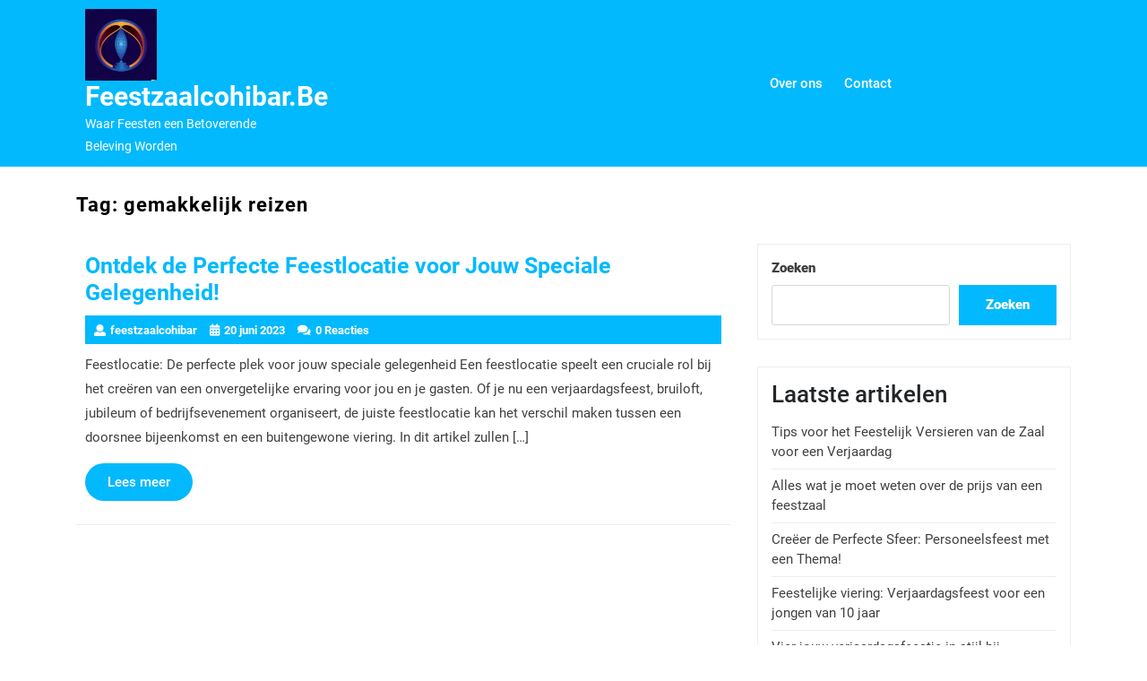

--- FILE ---
content_type: text/html; charset=UTF-8
request_url: https://feestzaalcohibar.be/tag/gemakkelijk-reizen/
body_size: 12330
content:
<!DOCTYPE html>
<html lang="nl-BE" class="no-js no-svg">
<head>
	<meta charset="UTF-8">
	<meta name="viewport" content="width=device-width, initial-scale=1">
	<meta name='robots' content='index, follow, max-image-preview:large, max-snippet:-1, max-video-preview:-1' />

	<!-- This site is optimized with the Yoast SEO plugin v26.7 - https://yoast.com/wordpress/plugins/seo/ -->
	<title>gemakkelijk reizen archieven - feestzaalcohibar.be</title>
	<link rel="canonical" href="https://feestzaalcohibar.be/tag/gemakkelijk-reizen/" />
	<meta property="og:locale" content="nl_BE" />
	<meta property="og:type" content="article" />
	<meta property="og:title" content="gemakkelijk reizen archieven - feestzaalcohibar.be" />
	<meta property="og:url" content="https://feestzaalcohibar.be/tag/gemakkelijk-reizen/" />
	<meta property="og:site_name" content="feestzaalcohibar.be" />
	<meta name="twitter:card" content="summary_large_image" />
	<script type="application/ld+json" class="yoast-schema-graph">{"@context":"https://schema.org","@graph":[{"@type":"CollectionPage","@id":"https://feestzaalcohibar.be/tag/gemakkelijk-reizen/","url":"https://feestzaalcohibar.be/tag/gemakkelijk-reizen/","name":"gemakkelijk reizen archieven - feestzaalcohibar.be","isPartOf":{"@id":"https://feestzaalcohibar.be/#website"},"breadcrumb":{"@id":"https://feestzaalcohibar.be/tag/gemakkelijk-reizen/#breadcrumb"},"inLanguage":"nl-BE"},{"@type":"BreadcrumbList","@id":"https://feestzaalcohibar.be/tag/gemakkelijk-reizen/#breadcrumb","itemListElement":[{"@type":"ListItem","position":1,"name":"Home","item":"https://feestzaalcohibar.be/"},{"@type":"ListItem","position":2,"name":"gemakkelijk reizen"}]},{"@type":"WebSite","@id":"https://feestzaalcohibar.be/#website","url":"https://feestzaalcohibar.be/","name":"feestzaalcohibar.be","description":"Waar Feesten een Betoverende Beleving Worden","publisher":{"@id":"https://feestzaalcohibar.be/#organization"},"potentialAction":[{"@type":"SearchAction","target":{"@type":"EntryPoint","urlTemplate":"https://feestzaalcohibar.be/?s={search_term_string}"},"query-input":{"@type":"PropertyValueSpecification","valueRequired":true,"valueName":"search_term_string"}}],"inLanguage":"nl-BE"},{"@type":"Organization","@id":"https://feestzaalcohibar.be/#organization","name":"feestzaalcohibar.be","url":"https://feestzaalcohibar.be/","logo":{"@type":"ImageObject","inLanguage":"nl-BE","@id":"https://feestzaalcohibar.be/#/schema/logo/image/","url":"https://feestzaalcohibar.be/wp-content/uploads/2024/07/sitelogo-1.webp","contentUrl":"https://feestzaalcohibar.be/wp-content/uploads/2024/07/sitelogo-1.webp","width":250,"height":250,"caption":"feestzaalcohibar.be"},"image":{"@id":"https://feestzaalcohibar.be/#/schema/logo/image/"}}]}</script>
	<!-- / Yoast SEO plugin. -->


<link rel="alternate" type="application/rss+xml" title="feestzaalcohibar.be &raquo; feed" href="https://feestzaalcohibar.be/feed/" />
<link rel="alternate" type="application/rss+xml" title="feestzaalcohibar.be &raquo; reactiesfeed" href="https://feestzaalcohibar.be/comments/feed/" />
<link rel="alternate" type="application/rss+xml" title="feestzaalcohibar.be &raquo; gemakkelijk reizen tagfeed" href="https://feestzaalcohibar.be/tag/gemakkelijk-reizen/feed/" />
<style id='wp-img-auto-sizes-contain-inline-css' type='text/css'>
img:is([sizes=auto i],[sizes^="auto," i]){contain-intrinsic-size:3000px 1500px}
/*# sourceURL=wp-img-auto-sizes-contain-inline-css */
</style>
<style id='wp-emoji-styles-inline-css' type='text/css'>

	img.wp-smiley, img.emoji {
		display: inline !important;
		border: none !important;
		box-shadow: none !important;
		height: 1em !important;
		width: 1em !important;
		margin: 0 0.07em !important;
		vertical-align: -0.1em !important;
		background: none !important;
		padding: 0 !important;
	}
/*# sourceURL=wp-emoji-styles-inline-css */
</style>
<style id='wp-block-library-inline-css' type='text/css'>
:root{--wp-block-synced-color:#7a00df;--wp-block-synced-color--rgb:122,0,223;--wp-bound-block-color:var(--wp-block-synced-color);--wp-editor-canvas-background:#ddd;--wp-admin-theme-color:#007cba;--wp-admin-theme-color--rgb:0,124,186;--wp-admin-theme-color-darker-10:#006ba1;--wp-admin-theme-color-darker-10--rgb:0,107,160.5;--wp-admin-theme-color-darker-20:#005a87;--wp-admin-theme-color-darker-20--rgb:0,90,135;--wp-admin-border-width-focus:2px}@media (min-resolution:192dpi){:root{--wp-admin-border-width-focus:1.5px}}.wp-element-button{cursor:pointer}:root .has-very-light-gray-background-color{background-color:#eee}:root .has-very-dark-gray-background-color{background-color:#313131}:root .has-very-light-gray-color{color:#eee}:root .has-very-dark-gray-color{color:#313131}:root .has-vivid-green-cyan-to-vivid-cyan-blue-gradient-background{background:linear-gradient(135deg,#00d084,#0693e3)}:root .has-purple-crush-gradient-background{background:linear-gradient(135deg,#34e2e4,#4721fb 50%,#ab1dfe)}:root .has-hazy-dawn-gradient-background{background:linear-gradient(135deg,#faaca8,#dad0ec)}:root .has-subdued-olive-gradient-background{background:linear-gradient(135deg,#fafae1,#67a671)}:root .has-atomic-cream-gradient-background{background:linear-gradient(135deg,#fdd79a,#004a59)}:root .has-nightshade-gradient-background{background:linear-gradient(135deg,#330968,#31cdcf)}:root .has-midnight-gradient-background{background:linear-gradient(135deg,#020381,#2874fc)}:root{--wp--preset--font-size--normal:16px;--wp--preset--font-size--huge:42px}.has-regular-font-size{font-size:1em}.has-larger-font-size{font-size:2.625em}.has-normal-font-size{font-size:var(--wp--preset--font-size--normal)}.has-huge-font-size{font-size:var(--wp--preset--font-size--huge)}.has-text-align-center{text-align:center}.has-text-align-left{text-align:left}.has-text-align-right{text-align:right}.has-fit-text{white-space:nowrap!important}#end-resizable-editor-section{display:none}.aligncenter{clear:both}.items-justified-left{justify-content:flex-start}.items-justified-center{justify-content:center}.items-justified-right{justify-content:flex-end}.items-justified-space-between{justify-content:space-between}.screen-reader-text{border:0;clip-path:inset(50%);height:1px;margin:-1px;overflow:hidden;padding:0;position:absolute;width:1px;word-wrap:normal!important}.screen-reader-text:focus{background-color:#ddd;clip-path:none;color:#444;display:block;font-size:1em;height:auto;left:5px;line-height:normal;padding:15px 23px 14px;text-decoration:none;top:5px;width:auto;z-index:100000}html :where(.has-border-color){border-style:solid}html :where([style*=border-top-color]){border-top-style:solid}html :where([style*=border-right-color]){border-right-style:solid}html :where([style*=border-bottom-color]){border-bottom-style:solid}html :where([style*=border-left-color]){border-left-style:solid}html :where([style*=border-width]){border-style:solid}html :where([style*=border-top-width]){border-top-style:solid}html :where([style*=border-right-width]){border-right-style:solid}html :where([style*=border-bottom-width]){border-bottom-style:solid}html :where([style*=border-left-width]){border-left-style:solid}html :where(img[class*=wp-image-]){height:auto;max-width:100%}:where(figure){margin:0 0 1em}html :where(.is-position-sticky){--wp-admin--admin-bar--position-offset:var(--wp-admin--admin-bar--height,0px)}@media screen and (max-width:600px){html :where(.is-position-sticky){--wp-admin--admin-bar--position-offset:0px}}

/*# sourceURL=wp-block-library-inline-css */
</style><style id='wp-block-archives-inline-css' type='text/css'>
.wp-block-archives{box-sizing:border-box}.wp-block-archives-dropdown label{display:block}
/*# sourceURL=https://feestzaalcohibar.be/wp-includes/blocks/archives/style.min.css */
</style>
<style id='wp-block-categories-inline-css' type='text/css'>
.wp-block-categories{box-sizing:border-box}.wp-block-categories.alignleft{margin-right:2em}.wp-block-categories.alignright{margin-left:2em}.wp-block-categories.wp-block-categories-dropdown.aligncenter{text-align:center}.wp-block-categories .wp-block-categories__label{display:block;width:100%}
/*# sourceURL=https://feestzaalcohibar.be/wp-includes/blocks/categories/style.min.css */
</style>
<style id='wp-block-heading-inline-css' type='text/css'>
h1:where(.wp-block-heading).has-background,h2:where(.wp-block-heading).has-background,h3:where(.wp-block-heading).has-background,h4:where(.wp-block-heading).has-background,h5:where(.wp-block-heading).has-background,h6:where(.wp-block-heading).has-background{padding:1.25em 2.375em}h1.has-text-align-left[style*=writing-mode]:where([style*=vertical-lr]),h1.has-text-align-right[style*=writing-mode]:where([style*=vertical-rl]),h2.has-text-align-left[style*=writing-mode]:where([style*=vertical-lr]),h2.has-text-align-right[style*=writing-mode]:where([style*=vertical-rl]),h3.has-text-align-left[style*=writing-mode]:where([style*=vertical-lr]),h3.has-text-align-right[style*=writing-mode]:where([style*=vertical-rl]),h4.has-text-align-left[style*=writing-mode]:where([style*=vertical-lr]),h4.has-text-align-right[style*=writing-mode]:where([style*=vertical-rl]),h5.has-text-align-left[style*=writing-mode]:where([style*=vertical-lr]),h5.has-text-align-right[style*=writing-mode]:where([style*=vertical-rl]),h6.has-text-align-left[style*=writing-mode]:where([style*=vertical-lr]),h6.has-text-align-right[style*=writing-mode]:where([style*=vertical-rl]){rotate:180deg}
/*# sourceURL=https://feestzaalcohibar.be/wp-includes/blocks/heading/style.min.css */
</style>
<style id='wp-block-latest-comments-inline-css' type='text/css'>
ol.wp-block-latest-comments{box-sizing:border-box;margin-left:0}:where(.wp-block-latest-comments:not([style*=line-height] .wp-block-latest-comments__comment)){line-height:1.1}:where(.wp-block-latest-comments:not([style*=line-height] .wp-block-latest-comments__comment-excerpt p)){line-height:1.8}.has-dates :where(.wp-block-latest-comments:not([style*=line-height])),.has-excerpts :where(.wp-block-latest-comments:not([style*=line-height])){line-height:1.5}.wp-block-latest-comments .wp-block-latest-comments{padding-left:0}.wp-block-latest-comments__comment{list-style:none;margin-bottom:1em}.has-avatars .wp-block-latest-comments__comment{list-style:none;min-height:2.25em}.has-avatars .wp-block-latest-comments__comment .wp-block-latest-comments__comment-excerpt,.has-avatars .wp-block-latest-comments__comment .wp-block-latest-comments__comment-meta{margin-left:3.25em}.wp-block-latest-comments__comment-excerpt p{font-size:.875em;margin:.36em 0 1.4em}.wp-block-latest-comments__comment-date{display:block;font-size:.75em}.wp-block-latest-comments .avatar,.wp-block-latest-comments__comment-avatar{border-radius:1.5em;display:block;float:left;height:2.5em;margin-right:.75em;width:2.5em}.wp-block-latest-comments[class*=-font-size] a,.wp-block-latest-comments[style*=font-size] a{font-size:inherit}
/*# sourceURL=https://feestzaalcohibar.be/wp-includes/blocks/latest-comments/style.min.css */
</style>
<style id='wp-block-latest-posts-inline-css' type='text/css'>
.wp-block-latest-posts{box-sizing:border-box}.wp-block-latest-posts.alignleft{margin-right:2em}.wp-block-latest-posts.alignright{margin-left:2em}.wp-block-latest-posts.wp-block-latest-posts__list{list-style:none}.wp-block-latest-posts.wp-block-latest-posts__list li{clear:both;overflow-wrap:break-word}.wp-block-latest-posts.is-grid{display:flex;flex-wrap:wrap}.wp-block-latest-posts.is-grid li{margin:0 1.25em 1.25em 0;width:100%}@media (min-width:600px){.wp-block-latest-posts.columns-2 li{width:calc(50% - .625em)}.wp-block-latest-posts.columns-2 li:nth-child(2n){margin-right:0}.wp-block-latest-posts.columns-3 li{width:calc(33.33333% - .83333em)}.wp-block-latest-posts.columns-3 li:nth-child(3n){margin-right:0}.wp-block-latest-posts.columns-4 li{width:calc(25% - .9375em)}.wp-block-latest-posts.columns-4 li:nth-child(4n){margin-right:0}.wp-block-latest-posts.columns-5 li{width:calc(20% - 1em)}.wp-block-latest-posts.columns-5 li:nth-child(5n){margin-right:0}.wp-block-latest-posts.columns-6 li{width:calc(16.66667% - 1.04167em)}.wp-block-latest-posts.columns-6 li:nth-child(6n){margin-right:0}}:root :where(.wp-block-latest-posts.is-grid){padding:0}:root :where(.wp-block-latest-posts.wp-block-latest-posts__list){padding-left:0}.wp-block-latest-posts__post-author,.wp-block-latest-posts__post-date{display:block;font-size:.8125em}.wp-block-latest-posts__post-excerpt,.wp-block-latest-posts__post-full-content{margin-bottom:1em;margin-top:.5em}.wp-block-latest-posts__featured-image a{display:inline-block}.wp-block-latest-posts__featured-image img{height:auto;max-width:100%;width:auto}.wp-block-latest-posts__featured-image.alignleft{float:left;margin-right:1em}.wp-block-latest-posts__featured-image.alignright{float:right;margin-left:1em}.wp-block-latest-posts__featured-image.aligncenter{margin-bottom:1em;text-align:center}
/*# sourceURL=https://feestzaalcohibar.be/wp-includes/blocks/latest-posts/style.min.css */
</style>
<style id='wp-block-search-inline-css' type='text/css'>
.wp-block-search__button{margin-left:10px;word-break:normal}.wp-block-search__button.has-icon{line-height:0}.wp-block-search__button svg{height:1.25em;min-height:24px;min-width:24px;width:1.25em;fill:currentColor;vertical-align:text-bottom}:where(.wp-block-search__button){border:1px solid #ccc;padding:6px 10px}.wp-block-search__inside-wrapper{display:flex;flex:auto;flex-wrap:nowrap;max-width:100%}.wp-block-search__label{width:100%}.wp-block-search.wp-block-search__button-only .wp-block-search__button{box-sizing:border-box;display:flex;flex-shrink:0;justify-content:center;margin-left:0;max-width:100%}.wp-block-search.wp-block-search__button-only .wp-block-search__inside-wrapper{min-width:0!important;transition-property:width}.wp-block-search.wp-block-search__button-only .wp-block-search__input{flex-basis:100%;transition-duration:.3s}.wp-block-search.wp-block-search__button-only.wp-block-search__searchfield-hidden,.wp-block-search.wp-block-search__button-only.wp-block-search__searchfield-hidden .wp-block-search__inside-wrapper{overflow:hidden}.wp-block-search.wp-block-search__button-only.wp-block-search__searchfield-hidden .wp-block-search__input{border-left-width:0!important;border-right-width:0!important;flex-basis:0;flex-grow:0;margin:0;min-width:0!important;padding-left:0!important;padding-right:0!important;width:0!important}:where(.wp-block-search__input){appearance:none;border:1px solid #949494;flex-grow:1;font-family:inherit;font-size:inherit;font-style:inherit;font-weight:inherit;letter-spacing:inherit;line-height:inherit;margin-left:0;margin-right:0;min-width:3rem;padding:8px;text-decoration:unset!important;text-transform:inherit}:where(.wp-block-search__button-inside .wp-block-search__inside-wrapper){background-color:#fff;border:1px solid #949494;box-sizing:border-box;padding:4px}:where(.wp-block-search__button-inside .wp-block-search__inside-wrapper) .wp-block-search__input{border:none;border-radius:0;padding:0 4px}:where(.wp-block-search__button-inside .wp-block-search__inside-wrapper) .wp-block-search__input:focus{outline:none}:where(.wp-block-search__button-inside .wp-block-search__inside-wrapper) :where(.wp-block-search__button){padding:4px 8px}.wp-block-search.aligncenter .wp-block-search__inside-wrapper{margin:auto}.wp-block[data-align=right] .wp-block-search.wp-block-search__button-only .wp-block-search__inside-wrapper{float:right}
/*# sourceURL=https://feestzaalcohibar.be/wp-includes/blocks/search/style.min.css */
</style>
<style id='wp-block-group-inline-css' type='text/css'>
.wp-block-group{box-sizing:border-box}:where(.wp-block-group.wp-block-group-is-layout-constrained){position:relative}
/*# sourceURL=https://feestzaalcohibar.be/wp-includes/blocks/group/style.min.css */
</style>
<style id='global-styles-inline-css' type='text/css'>
:root{--wp--preset--aspect-ratio--square: 1;--wp--preset--aspect-ratio--4-3: 4/3;--wp--preset--aspect-ratio--3-4: 3/4;--wp--preset--aspect-ratio--3-2: 3/2;--wp--preset--aspect-ratio--2-3: 2/3;--wp--preset--aspect-ratio--16-9: 16/9;--wp--preset--aspect-ratio--9-16: 9/16;--wp--preset--color--black: #000000;--wp--preset--color--cyan-bluish-gray: #abb8c3;--wp--preset--color--white: #ffffff;--wp--preset--color--pale-pink: #f78da7;--wp--preset--color--vivid-red: #cf2e2e;--wp--preset--color--luminous-vivid-orange: #ff6900;--wp--preset--color--luminous-vivid-amber: #fcb900;--wp--preset--color--light-green-cyan: #7bdcb5;--wp--preset--color--vivid-green-cyan: #00d084;--wp--preset--color--pale-cyan-blue: #8ed1fc;--wp--preset--color--vivid-cyan-blue: #0693e3;--wp--preset--color--vivid-purple: #9b51e0;--wp--preset--gradient--vivid-cyan-blue-to-vivid-purple: linear-gradient(135deg,rgb(6,147,227) 0%,rgb(155,81,224) 100%);--wp--preset--gradient--light-green-cyan-to-vivid-green-cyan: linear-gradient(135deg,rgb(122,220,180) 0%,rgb(0,208,130) 100%);--wp--preset--gradient--luminous-vivid-amber-to-luminous-vivid-orange: linear-gradient(135deg,rgb(252,185,0) 0%,rgb(255,105,0) 100%);--wp--preset--gradient--luminous-vivid-orange-to-vivid-red: linear-gradient(135deg,rgb(255,105,0) 0%,rgb(207,46,46) 100%);--wp--preset--gradient--very-light-gray-to-cyan-bluish-gray: linear-gradient(135deg,rgb(238,238,238) 0%,rgb(169,184,195) 100%);--wp--preset--gradient--cool-to-warm-spectrum: linear-gradient(135deg,rgb(74,234,220) 0%,rgb(151,120,209) 20%,rgb(207,42,186) 40%,rgb(238,44,130) 60%,rgb(251,105,98) 80%,rgb(254,248,76) 100%);--wp--preset--gradient--blush-light-purple: linear-gradient(135deg,rgb(255,206,236) 0%,rgb(152,150,240) 100%);--wp--preset--gradient--blush-bordeaux: linear-gradient(135deg,rgb(254,205,165) 0%,rgb(254,45,45) 50%,rgb(107,0,62) 100%);--wp--preset--gradient--luminous-dusk: linear-gradient(135deg,rgb(255,203,112) 0%,rgb(199,81,192) 50%,rgb(65,88,208) 100%);--wp--preset--gradient--pale-ocean: linear-gradient(135deg,rgb(255,245,203) 0%,rgb(182,227,212) 50%,rgb(51,167,181) 100%);--wp--preset--gradient--electric-grass: linear-gradient(135deg,rgb(202,248,128) 0%,rgb(113,206,126) 100%);--wp--preset--gradient--midnight: linear-gradient(135deg,rgb(2,3,129) 0%,rgb(40,116,252) 100%);--wp--preset--font-size--small: 13px;--wp--preset--font-size--medium: 20px;--wp--preset--font-size--large: 36px;--wp--preset--font-size--x-large: 42px;--wp--preset--spacing--20: 0.44rem;--wp--preset--spacing--30: 0.67rem;--wp--preset--spacing--40: 1rem;--wp--preset--spacing--50: 1.5rem;--wp--preset--spacing--60: 2.25rem;--wp--preset--spacing--70: 3.38rem;--wp--preset--spacing--80: 5.06rem;--wp--preset--shadow--natural: 6px 6px 9px rgba(0, 0, 0, 0.2);--wp--preset--shadow--deep: 12px 12px 50px rgba(0, 0, 0, 0.4);--wp--preset--shadow--sharp: 6px 6px 0px rgba(0, 0, 0, 0.2);--wp--preset--shadow--outlined: 6px 6px 0px -3px rgb(255, 255, 255), 6px 6px rgb(0, 0, 0);--wp--preset--shadow--crisp: 6px 6px 0px rgb(0, 0, 0);}:where(.is-layout-flex){gap: 0.5em;}:where(.is-layout-grid){gap: 0.5em;}body .is-layout-flex{display: flex;}.is-layout-flex{flex-wrap: wrap;align-items: center;}.is-layout-flex > :is(*, div){margin: 0;}body .is-layout-grid{display: grid;}.is-layout-grid > :is(*, div){margin: 0;}:where(.wp-block-columns.is-layout-flex){gap: 2em;}:where(.wp-block-columns.is-layout-grid){gap: 2em;}:where(.wp-block-post-template.is-layout-flex){gap: 1.25em;}:where(.wp-block-post-template.is-layout-grid){gap: 1.25em;}.has-black-color{color: var(--wp--preset--color--black) !important;}.has-cyan-bluish-gray-color{color: var(--wp--preset--color--cyan-bluish-gray) !important;}.has-white-color{color: var(--wp--preset--color--white) !important;}.has-pale-pink-color{color: var(--wp--preset--color--pale-pink) !important;}.has-vivid-red-color{color: var(--wp--preset--color--vivid-red) !important;}.has-luminous-vivid-orange-color{color: var(--wp--preset--color--luminous-vivid-orange) !important;}.has-luminous-vivid-amber-color{color: var(--wp--preset--color--luminous-vivid-amber) !important;}.has-light-green-cyan-color{color: var(--wp--preset--color--light-green-cyan) !important;}.has-vivid-green-cyan-color{color: var(--wp--preset--color--vivid-green-cyan) !important;}.has-pale-cyan-blue-color{color: var(--wp--preset--color--pale-cyan-blue) !important;}.has-vivid-cyan-blue-color{color: var(--wp--preset--color--vivid-cyan-blue) !important;}.has-vivid-purple-color{color: var(--wp--preset--color--vivid-purple) !important;}.has-black-background-color{background-color: var(--wp--preset--color--black) !important;}.has-cyan-bluish-gray-background-color{background-color: var(--wp--preset--color--cyan-bluish-gray) !important;}.has-white-background-color{background-color: var(--wp--preset--color--white) !important;}.has-pale-pink-background-color{background-color: var(--wp--preset--color--pale-pink) !important;}.has-vivid-red-background-color{background-color: var(--wp--preset--color--vivid-red) !important;}.has-luminous-vivid-orange-background-color{background-color: var(--wp--preset--color--luminous-vivid-orange) !important;}.has-luminous-vivid-amber-background-color{background-color: var(--wp--preset--color--luminous-vivid-amber) !important;}.has-light-green-cyan-background-color{background-color: var(--wp--preset--color--light-green-cyan) !important;}.has-vivid-green-cyan-background-color{background-color: var(--wp--preset--color--vivid-green-cyan) !important;}.has-pale-cyan-blue-background-color{background-color: var(--wp--preset--color--pale-cyan-blue) !important;}.has-vivid-cyan-blue-background-color{background-color: var(--wp--preset--color--vivid-cyan-blue) !important;}.has-vivid-purple-background-color{background-color: var(--wp--preset--color--vivid-purple) !important;}.has-black-border-color{border-color: var(--wp--preset--color--black) !important;}.has-cyan-bluish-gray-border-color{border-color: var(--wp--preset--color--cyan-bluish-gray) !important;}.has-white-border-color{border-color: var(--wp--preset--color--white) !important;}.has-pale-pink-border-color{border-color: var(--wp--preset--color--pale-pink) !important;}.has-vivid-red-border-color{border-color: var(--wp--preset--color--vivid-red) !important;}.has-luminous-vivid-orange-border-color{border-color: var(--wp--preset--color--luminous-vivid-orange) !important;}.has-luminous-vivid-amber-border-color{border-color: var(--wp--preset--color--luminous-vivid-amber) !important;}.has-light-green-cyan-border-color{border-color: var(--wp--preset--color--light-green-cyan) !important;}.has-vivid-green-cyan-border-color{border-color: var(--wp--preset--color--vivid-green-cyan) !important;}.has-pale-cyan-blue-border-color{border-color: var(--wp--preset--color--pale-cyan-blue) !important;}.has-vivid-cyan-blue-border-color{border-color: var(--wp--preset--color--vivid-cyan-blue) !important;}.has-vivid-purple-border-color{border-color: var(--wp--preset--color--vivid-purple) !important;}.has-vivid-cyan-blue-to-vivid-purple-gradient-background{background: var(--wp--preset--gradient--vivid-cyan-blue-to-vivid-purple) !important;}.has-light-green-cyan-to-vivid-green-cyan-gradient-background{background: var(--wp--preset--gradient--light-green-cyan-to-vivid-green-cyan) !important;}.has-luminous-vivid-amber-to-luminous-vivid-orange-gradient-background{background: var(--wp--preset--gradient--luminous-vivid-amber-to-luminous-vivid-orange) !important;}.has-luminous-vivid-orange-to-vivid-red-gradient-background{background: var(--wp--preset--gradient--luminous-vivid-orange-to-vivid-red) !important;}.has-very-light-gray-to-cyan-bluish-gray-gradient-background{background: var(--wp--preset--gradient--very-light-gray-to-cyan-bluish-gray) !important;}.has-cool-to-warm-spectrum-gradient-background{background: var(--wp--preset--gradient--cool-to-warm-spectrum) !important;}.has-blush-light-purple-gradient-background{background: var(--wp--preset--gradient--blush-light-purple) !important;}.has-blush-bordeaux-gradient-background{background: var(--wp--preset--gradient--blush-bordeaux) !important;}.has-luminous-dusk-gradient-background{background: var(--wp--preset--gradient--luminous-dusk) !important;}.has-pale-ocean-gradient-background{background: var(--wp--preset--gradient--pale-ocean) !important;}.has-electric-grass-gradient-background{background: var(--wp--preset--gradient--electric-grass) !important;}.has-midnight-gradient-background{background: var(--wp--preset--gradient--midnight) !important;}.has-small-font-size{font-size: var(--wp--preset--font-size--small) !important;}.has-medium-font-size{font-size: var(--wp--preset--font-size--medium) !important;}.has-large-font-size{font-size: var(--wp--preset--font-size--large) !important;}.has-x-large-font-size{font-size: var(--wp--preset--font-size--x-large) !important;}
/*# sourceURL=global-styles-inline-css */
</style>

<style id='classic-theme-styles-inline-css' type='text/css'>
/*! This file is auto-generated */
.wp-block-button__link{color:#fff;background-color:#32373c;border-radius:9999px;box-shadow:none;text-decoration:none;padding:calc(.667em + 2px) calc(1.333em + 2px);font-size:1.125em}.wp-block-file__button{background:#32373c;color:#fff;text-decoration:none}
/*# sourceURL=/wp-includes/css/classic-themes.min.css */
</style>
<link rel='stylesheet' id='cptch_stylesheet-css' href='https://feestzaalcohibar.be/wp-content/plugins/captcha-bws/css/front_end_style.css?ver=5.2.7' type='text/css' media='all' />
<link rel='stylesheet' id='dashicons-css' href='https://feestzaalcohibar.be/wp-includes/css/dashicons.min.css?ver=6.9' type='text/css' media='all' />
<link rel='stylesheet' id='cptch_desktop_style-css' href='https://feestzaalcohibar.be/wp-content/plugins/captcha-bws/css/desktop_style.css?ver=5.2.7' type='text/css' media='all' />
<link rel='stylesheet' id='party-villa-fonts-css' href='https://feestzaalcohibar.be/wp-content/fonts/0e478f7737d278c677722ce2d9a041ef.css' type='text/css' media='all' />
<link rel='stylesheet' id='bootstrap-css-css' href='https://feestzaalcohibar.be/wp-content/themes/party-villa/assets/css/bootstrap.css?ver=6.9' type='text/css' media='all' />
<link rel='stylesheet' id='party-villa-basic-style-css' href='https://feestzaalcohibar.be/wp-content/themes/party-villa/style.css?ver=6.9' type='text/css' media='all' />
<style id='party-villa-basic-style-inline-css' type='text/css'>
 #inner-pages-header { background: linear-gradient(0deg,#ccc,#ccc 80%) no-repeat;  }
/*# sourceURL=party-villa-basic-style-inline-css */
</style>
<link rel='stylesheet' id='font-awesome-css-css' href='https://feestzaalcohibar.be/wp-content/themes/party-villa/assets/css/fontawesome-all.css?ver=6.9' type='text/css' media='all' />
<script type="text/javascript" src="https://feestzaalcohibar.be/wp-includes/js/jquery/jquery.min.js?ver=3.7.1" id="jquery-core-js"></script>
<script type="text/javascript" src="https://feestzaalcohibar.be/wp-includes/js/jquery/jquery-migrate.min.js?ver=3.4.1" id="jquery-migrate-js"></script>
<script type="text/javascript" src="https://feestzaalcohibar.be/wp-content/themes/party-villa/assets/js/bootstrap.js?ver=6.9" id="bootstrap-js-js"></script>
<link rel="https://api.w.org/" href="https://feestzaalcohibar.be/wp-json/" /><link rel="alternate" title="JSON" type="application/json" href="https://feestzaalcohibar.be/wp-json/wp/v2/tags/621" /><link rel="EditURI" type="application/rsd+xml" title="RSD" href="https://feestzaalcohibar.be/xmlrpc.php?rsd" />
<meta name="generator" content="WordPress 6.9" />
<link rel="icon" href="https://feestzaalcohibar.be/wp-content/uploads/2024/07/siteicon-1-150x150.webp" sizes="32x32" />
<link rel="icon" href="https://feestzaalcohibar.be/wp-content/uploads/2024/07/siteicon-1-300x300.webp" sizes="192x192" />
<link rel="apple-touch-icon" href="https://feestzaalcohibar.be/wp-content/uploads/2024/07/siteicon-1-300x300.webp" />
<meta name="msapplication-TileImage" content="https://feestzaalcohibar.be/wp-content/uploads/2024/07/siteicon-1-300x300.webp" />
</head>

<body class="archive tag tag-gemakkelijk-reizen tag-621 wp-custom-logo wp-embed-responsive wp-theme-party-villa hfeed has-sidebar page-two-column">


<a class="screen-reader-text skip-link" href="#skip-content">Ga naar inhoud</a>

<div id="header">
	<div class="menu-section">
		<div class="container">
			<div class="row">
				<div class="col-lg-3 col-md-5 col-9">
					<div class="logo">
								            		<a href="https://feestzaalcohibar.be/" class="custom-logo-link" rel="home"><img width="250" height="250" src="https://feestzaalcohibar.be/wp-content/uploads/2024/07/sitelogo-1.webp" class="custom-logo" alt="sitelogo" decoding="async" fetchpriority="high" srcset="https://feestzaalcohibar.be/wp-content/uploads/2024/07/sitelogo-1.webp 250w, https://feestzaalcohibar.be/wp-content/uploads/2024/07/sitelogo-1-150x150.webp 150w" sizes="(max-width: 250px) 100vw, 250px" /></a>			            		             			          						                			                  			                      		<p class="site-title"><a href="https://feestzaalcohibar.be/" rel="home">feestzaalcohibar.be</a></p>
		                  					                			            			            			                			                  	<p class="site-description">Waar Feesten een Betoverende Beleving Worden</p>
		              				          							</div>
				</div>
				<div class="col-lg-7 col-md-4 col-3 align-self-center">
					<div class="menu-bar text-right">
						<div class="toggle-menu responsive-menu text-right">
											            	<button onclick="party_villa_open()" role="tab" class="mobile-menu"><i class="fas fa-bars"></i><span class="screen-reader-text">Menu Openen</span></button>
				            				        </div>
						<div id="sidelong-menu" class="nav sidenav">
			                <nav id="primary-site-navigation" class="nav-menu" role="navigation" aria-label="Bovenste Menu">
			                  	<div class="main-menu-navigation clearfix"><ul id="menu-primary-menu" class="clearfix mobile_nav"><li id="menu-item-16" class="menu-item menu-item-type-post_type menu-item-object-page menu-item-16"><a href="https://feestzaalcohibar.be/about/">Over ons</a></li>
<li id="menu-item-36" class="menu-item menu-item-type-post_type menu-item-object-page menu-item-36"><a href="https://feestzaalcohibar.be/contact/">Contact</a></li>
</ul></div>			                  	<a href="javascript:void(0)" class="closebtn responsive-menu" onclick="party_villa_close()"><i class="fas fa-times"></i><span class="screen-reader-text">Menu Sluiten</span></a>
			                </nav>
			            </div>
					</div>
				</div>
				<div class="col-lg-2 col-md-3 align-self-center text-md-right text-center pl-md-0">
									</div>
			</div>
		</div>
	</div>
</div>


<div class="container">
			<header class="page-header">
			<h2 class="page-title">Tag: <span>gemakkelijk reizen</span></h2>		</header>
	
	<div class="content-area">
		<main id="skip-content" class="site-main" role="main">
							<div class="row">
					<div class="content_area col-lg-8 col-md-8">
						<section id="post_section">
															
<article id="post-83" class="inner-service post-83 post type-post status-publish format-standard hentry tag-accommodatie tag-belgie tag-bereikbaarheid tag-cateringdiensten tag-diensten tag-entertainment tag-evenementplanning tag-faciliteiten tag-feestlocatie tag-gasten tag-gemakkelijk-reizen tag-grootte tag-indeling tag-locatie tag-nabijheid tag-openbaar-vervoer tag-overnachtingen tag-sfeer tag-speciale-gelegenheid tag-steden tag-voorzieningen">
  <div class="article_content">
    <h3>Ontdek de Perfecte Feestlocatie voor Jouw Speciale Gelegenheid!</h3>
    <div class="metabox"> 
      <span class="entry-author"><i class="fas fa-user"></i>feestzaalcohibar</span>
      <span class="entry-date"><i class="fas fa-calendar-alt"></i>20 juni 2023</span>
      <span class="entry-comments"><i class="fas fa-comments"></i>0 Reacties</span>
    </div>
        <p><p>Feestlocatie: De perfecte plek voor jouw speciale gelegenheid Een feestlocatie speelt een cruciale rol bij het creëren van een onvergetelijke ervaring voor jou en je gasten. Of je nu een verjaardagsfeest, bruiloft, jubileum of bedrijfsevenement organiseert, de juiste feestlocatie kan het verschil maken tussen een doorsnee bijeenkomst en een buitengewone viering. In dit artikel zullen [&hellip;]</p>
</p>
    <div class="read-btn">
      <a href="https://feestzaalcohibar.be/uncategorized/feestlocatie/"><span>Lees meer</span><span class="screen-reader-text">Lees meer</span></a>
    </div>
    <div class="clearfix"></div>
  </div>
</article>
<hr class="post-hr">							<div class="navigation">
				                				                <div class="clearfix"></div>
				            </div>
						</section>
					</div>
					<div id="sidebar" class="col-lg-4 col-md-4"><section id="block-2" class="widget widget_block widget_search"><form role="search" method="get" action="https://feestzaalcohibar.be/" class="wp-block-search__button-outside wp-block-search__text-button wp-block-search"    ><label class="wp-block-search__label" for="wp-block-search__input-1" >Zoeken</label><div class="wp-block-search__inside-wrapper" ><input class="wp-block-search__input" id="wp-block-search__input-1" placeholder="" value="" type="search" name="s" required /><button aria-label="Zoeken" class="wp-block-search__button wp-element-button" type="submit" >Zoeken</button></div></form></section><section id="block-3" class="widget widget_block">
<div class="wp-block-group"><div class="wp-block-group__inner-container is-layout-flow wp-block-group-is-layout-flow">
<h2 class="wp-block-heading">Laatste artikelen</h2>


<ul class="wp-block-latest-posts__list wp-block-latest-posts"><li><a class="wp-block-latest-posts__post-title" href="https://feestzaalcohibar.be/verjaardag/zaal-versieren-voor-verjaardag/">Tips voor het Feestelijk Versieren van de Zaal voor een Verjaardag</a></li>
<li><a class="wp-block-latest-posts__post-title" href="https://feestzaalcohibar.be/kosten/prijs-feestzaal/">Alles wat je moet weten over de prijs van een feestzaal</a></li>
<li><a class="wp-block-latest-posts__post-title" href="https://feestzaalcohibar.be/uncategorized/personeelsfeest-thema/">Creëer de Perfecte Sfeer: Personeelsfeest met een Thema!</a></li>
<li><a class="wp-block-latest-posts__post-title" href="https://feestzaalcohibar.be/uncategorized/verjaardagsfeest-jongen-10-jaar/">Feestelijke viering: Verjaardagsfeest voor een jongen van 10 jaar</a></li>
<li><a class="wp-block-latest-posts__post-title" href="https://feestzaalcohibar.be/uncategorized/verjaardagsfeestje-planckendael/">Vier jouw verjaardagsfeestje in stijl bij Planckendael</a></li>
</ul></div></div>
</section><section id="block-4" class="widget widget_block">
<div class="wp-block-group"><div class="wp-block-group__inner-container is-layout-flow wp-block-group-is-layout-flow">
<h2 class="wp-block-heading">Laatste reacties</h2>


<ol class="wp-block-latest-comments"><li class="wp-block-latest-comments__comment"><article><footer class="wp-block-latest-comments__comment-meta"><a class="wp-block-latest-comments__comment-author" href="https://feestzaalcohibar.be">feestzaalcohibar</a> op <a class="wp-block-latest-comments__comment-link" href="https://feestzaalcohibar.be/bruiloft/zaal-huren-voor-trouwfeest/#comment-37">Huur de Perfecte Zaal voor Jouw Onvergetelijk Trouwfeest</a></footer></article></li><li class="wp-block-latest-comments__comment"><article><footer class="wp-block-latest-comments__comment-meta"><a class="wp-block-latest-comments__comment-author" href="https://WWW.Backpackblog.nl/risico-nemen/">Niamh reizen</a> op <a class="wp-block-latest-comments__comment-link" href="https://feestzaalcohibar.be/bruiloft/zaal-huren-voor-trouwfeest/#comment-36">Huur de Perfecte Zaal voor Jouw Onvergetelijk Trouwfeest</a></footer></article></li></ol></div></div>
</section><section id="block-5" class="widget widget_block">
<div class="wp-block-group"><div class="wp-block-group__inner-container is-layout-flow wp-block-group-is-layout-flow">
<h2 class="wp-block-heading">Archief</h2>


<ul class="wp-block-archives-list wp-block-archives">	<li><a href='https://feestzaalcohibar.be/2026/01/'>januari 2026</a></li>
	<li><a href='https://feestzaalcohibar.be/2025/12/'>december 2025</a></li>
	<li><a href='https://feestzaalcohibar.be/2025/11/'>november 2025</a></li>
	<li><a href='https://feestzaalcohibar.be/2025/10/'>oktober 2025</a></li>
	<li><a href='https://feestzaalcohibar.be/2025/09/'>september 2025</a></li>
	<li><a href='https://feestzaalcohibar.be/2025/08/'>augustus 2025</a></li>
	<li><a href='https://feestzaalcohibar.be/2025/07/'>juli 2025</a></li>
	<li><a href='https://feestzaalcohibar.be/2025/06/'>juni 2025</a></li>
	<li><a href='https://feestzaalcohibar.be/2025/05/'>mei 2025</a></li>
	<li><a href='https://feestzaalcohibar.be/2025/04/'>april 2025</a></li>
	<li><a href='https://feestzaalcohibar.be/2025/03/'>maart 2025</a></li>
	<li><a href='https://feestzaalcohibar.be/2025/02/'>februari 2025</a></li>
	<li><a href='https://feestzaalcohibar.be/2025/01/'>januari 2025</a></li>
	<li><a href='https://feestzaalcohibar.be/2024/12/'>december 2024</a></li>
	<li><a href='https://feestzaalcohibar.be/2024/11/'>november 2024</a></li>
	<li><a href='https://feestzaalcohibar.be/2024/10/'>oktober 2024</a></li>
	<li><a href='https://feestzaalcohibar.be/2024/09/'>september 2024</a></li>
	<li><a href='https://feestzaalcohibar.be/2024/08/'>augustus 2024</a></li>
	<li><a href='https://feestzaalcohibar.be/2024/07/'>juli 2024</a></li>
	<li><a href='https://feestzaalcohibar.be/2024/06/'>juni 2024</a></li>
	<li><a href='https://feestzaalcohibar.be/2024/05/'>mei 2024</a></li>
	<li><a href='https://feestzaalcohibar.be/2024/04/'>april 2024</a></li>
	<li><a href='https://feestzaalcohibar.be/2024/03/'>maart 2024</a></li>
	<li><a href='https://feestzaalcohibar.be/2024/02/'>februari 2024</a></li>
	<li><a href='https://feestzaalcohibar.be/2024/01/'>januari 2024</a></li>
	<li><a href='https://feestzaalcohibar.be/2023/12/'>december 2023</a></li>
	<li><a href='https://feestzaalcohibar.be/2023/11/'>november 2023</a></li>
	<li><a href='https://feestzaalcohibar.be/2023/10/'>oktober 2023</a></li>
	<li><a href='https://feestzaalcohibar.be/2023/09/'>september 2023</a></li>
	<li><a href='https://feestzaalcohibar.be/2023/08/'>augustus 2023</a></li>
	<li><a href='https://feestzaalcohibar.be/2023/07/'>juli 2023</a></li>
	<li><a href='https://feestzaalcohibar.be/2023/06/'>juni 2023</a></li>
</ul></div></div>
</section><section id="block-6" class="widget widget_block">
<div class="wp-block-group"><div class="wp-block-group__inner-container is-layout-flow wp-block-group-is-layout-flow">
<h2 class="wp-block-heading">Categorieën</h2>


<ul class="wp-block-categories-list wp-block-categories">	<li class="cat-item cat-item-5464"><a href="https://feestzaalcohibar.be/category/10-jaar/">10 jaar</a>
</li>
	<li class="cat-item cat-item-5499"><a href="https://feestzaalcohibar.be/category/11-jaar/">11 jaar</a>
</li>
	<li class="cat-item cat-item-5508"><a href="https://feestzaalcohibar.be/category/12-jaar/">12 jaar</a>
</li>
	<li class="cat-item cat-item-5947"><a href="https://feestzaalcohibar.be/category/13-jaar/">13 jaar</a>
</li>
	<li class="cat-item cat-item-4492"><a href="https://feestzaalcohibar.be/category/16-jaar/">16 jaar</a>
</li>
	<li class="cat-item cat-item-3975"><a href="https://feestzaalcohibar.be/category/18-jaar/">18 jaar</a>
</li>
	<li class="cat-item cat-item-5025"><a href="https://feestzaalcohibar.be/category/20-jaar/">20 jaar</a>
</li>
	<li class="cat-item cat-item-6430"><a href="https://feestzaalcohibar.be/category/21-jaar/">21 jaar</a>
</li>
	<li class="cat-item cat-item-4175"><a href="https://feestzaalcohibar.be/category/3-jaar/">3 jaar</a>
</li>
	<li class="cat-item cat-item-4372"><a href="https://feestzaalcohibar.be/category/30-jaar/">30 jaar</a>
</li>
	<li class="cat-item cat-item-5678"><a href="https://feestzaalcohibar.be/category/4-jaar/">4 jaar</a>
</li>
	<li class="cat-item cat-item-3472"><a href="https://feestzaalcohibar.be/category/40-jaar/">40 jaar</a>
</li>
	<li class="cat-item cat-item-5688"><a href="https://feestzaalcohibar.be/category/5-jaar/">5 jaar</a>
</li>
	<li class="cat-item cat-item-4470"><a href="https://feestzaalcohibar.be/category/50-jaar/">50 jaar</a>
</li>
	<li class="cat-item cat-item-4179"><a href="https://feestzaalcohibar.be/category/6-jaar/">6 jaar</a>
</li>
	<li class="cat-item cat-item-5020"><a href="https://feestzaalcohibar.be/category/60-jaar/">60 jaar</a>
</li>
	<li class="cat-item cat-item-5644"><a href="https://feestzaalcohibar.be/category/7-jaar/">7 jaar</a>
</li>
	<li class="cat-item cat-item-5309"><a href="https://feestzaalcohibar.be/category/70-jaar/">70 jaar</a>
</li>
	<li class="cat-item cat-item-7545"><a href="https://feestzaalcohibar.be/category/70s/">70&#039;s</a>
</li>
	<li class="cat-item cat-item-5512"><a href="https://feestzaalcohibar.be/category/8-jaar/">8 jaar</a>
</li>
	<li class="cat-item cat-item-4765"><a href="https://feestzaalcohibar.be/category/80-jaar/">80 jaar</a>
</li>
	<li class="cat-item cat-item-7232"><a href="https://feestzaalcohibar.be/category/80s/">80&#039;s</a>
</li>
	<li class="cat-item cat-item-4189"><a href="https://feestzaalcohibar.be/category/9-jaar/">9 jaar</a>
</li>
	<li class="cat-item cat-item-5343"><a href="https://feestzaalcohibar.be/category/artiesten-boeken/">artiesten boeken</a>
</li>
	<li class="cat-item cat-item-8454"><a href="https://feestzaalcohibar.be/category/ava/">ava</a>
</li>
	<li class="cat-item cat-item-5215"><a href="https://feestzaalcohibar.be/category/baby/">baby</a>
</li>
	<li class="cat-item cat-item-7843"><a href="https://feestzaalcohibar.be/category/babyborrel/">babyborrel</a>
</li>
	<li class="cat-item cat-item-5431"><a href="https://feestzaalcohibar.be/category/belgium/">belgium</a>
</li>
	<li class="cat-item cat-item-3507"><a href="https://feestzaalcohibar.be/category/berchem/">berchem</a>
</li>
	<li class="cat-item cat-item-2455"><a href="https://feestzaalcohibar.be/category/borgerhout/">borgerhout</a>
</li>
	<li class="cat-item cat-item-1465"><a href="https://feestzaalcohibar.be/category/bruiloft/">bruiloft</a>
</li>
	<li class="cat-item cat-item-8171"><a href="https://feestzaalcohibar.be/category/bruiloftzalen/">bruiloftzalen</a>
</li>
	<li class="cat-item cat-item-8452"><a href="https://feestzaalcohibar.be/category/colruyt/">colruyt</a>
</li>
	<li class="cat-item cat-item-2030"><a href="https://feestzaalcohibar.be/category/communie/">communie</a>
</li>
	<li class="cat-item cat-item-7894"><a href="https://feestzaalcohibar.be/category/deerlijk/">deerlijk</a>
</li>
	<li class="cat-item cat-item-1833"><a href="https://feestzaalcohibar.be/category/deurne/">deurne</a>
</li>
	<li class="cat-item cat-item-4726"><a href="https://feestzaalcohibar.be/category/disney/">disney</a>
</li>
	<li class="cat-item cat-item-6606"><a href="https://feestzaalcohibar.be/category/dj-deejay/">dj deejay</a>
</li>
	<li class="cat-item cat-item-6048"><a href="https://feestzaalcohibar.be/category/dj-met-saxofonist/">dj met saxofonist</a>
</li>
	<li class="cat-item cat-item-1583"><a href="https://feestzaalcohibar.be/category/ekeren/">ekeren</a>
</li>
	<li class="cat-item cat-item-723"><a href="https://feestzaalcohibar.be/category/eurom/">eurom</a>
</li>
	<li class="cat-item cat-item-5665"><a href="https://feestzaalcohibar.be/category/frozen/">frozen</a>
</li>
	<li class="cat-item cat-item-928"><a href="https://feestzaalcohibar.be/category/goedkope-lijsten/">goedkope lijsten</a>
</li>
	<li class="cat-item cat-item-929"><a href="https://feestzaalcohibar.be/category/goedkope-wissellijsten/">goedkope wissellijsten</a>
</li>
	<li class="cat-item cat-item-5342"><a href="https://feestzaalcohibar.be/category/goedkope-zangers/">goedkope zangers</a>
</li>
	<li class="cat-item cat-item-5052"><a href="https://feestzaalcohibar.be/category/goud/">goud</a>
</li>
	<li class="cat-item cat-item-5383"><a href="https://feestzaalcohibar.be/category/grieks/">grieks</a>
</li>
	<li class="cat-item cat-item-4246"><a href="https://feestzaalcohibar.be/category/hapje/">hapje</a>
</li>
	<li class="cat-item cat-item-6781"><a href="https://feestzaalcohibar.be/category/hercules/">hercules</a>
</li>
	<li class="cat-item cat-item-7768"><a href="https://feestzaalcohibar.be/category/huis/">huis</a>
</li>
	<li class="cat-item cat-item-893"><a href="https://feestzaalcohibar.be/category/ikea/">ikea</a>
</li>
	<li class="cat-item cat-item-724"><a href="https://feestzaalcohibar.be/category/infrarood-verwarming/">infrarood verwarming</a>
</li>
	<li class="cat-item cat-item-5024"><a href="https://feestzaalcohibar.be/category/jaren-20/">jaren 20</a>
</li>
	<li class="cat-item cat-item-5308"><a href="https://feestzaalcohibar.be/category/jaren-70/">jaren 70</a>
</li>
	<li class="cat-item cat-item-4764"><a href="https://feestzaalcohibar.be/category/jaren-80/">jaren 80</a>
</li>
	<li class="cat-item cat-item-5725"><a href="https://feestzaalcohibar.be/category/jongens/">jongens</a>
</li>
	<li class="cat-item cat-item-5611"><a href="https://feestzaalcohibar.be/category/kind/">kind</a>
</li>
	<li class="cat-item cat-item-5707"><a href="https://feestzaalcohibar.be/category/kinder/">kinder</a>
</li>
	<li class="cat-item cat-item-5444"><a href="https://feestzaalcohibar.be/category/kinderen/">kinderen</a>
</li>
	<li class="cat-item cat-item-5632"><a href="https://feestzaalcohibar.be/category/kinderfeestje-thuis/">kinderfeestje thuis</a>
</li>
	<li class="cat-item cat-item-5689"><a href="https://feestzaalcohibar.be/category/kinderfeestjes/">kinderfeestjes</a>
</li>
	<li class="cat-item cat-item-5474"><a href="https://feestzaalcohibar.be/category/kinepolis/">kinepolis</a>
</li>
	<li class="cat-item cat-item-3038"><a href="https://feestzaalcohibar.be/category/kleine/">kleine</a>
</li>
	<li class="cat-item cat-item-7745"><a href="https://feestzaalcohibar.be/category/kortrijk/">kortrijk</a>
</li>
	<li class="cat-item cat-item-2941"><a href="https://feestzaalcohibar.be/category/kosten/">kosten</a>
</li>
	<li class="cat-item cat-item-6002"><a href="https://feestzaalcohibar.be/category/lego/">lego</a>
</li>
	<li class="cat-item cat-item-2371"><a href="https://feestzaalcohibar.be/category/locatie/">locatie</a>
</li>
	<li class="cat-item cat-item-1367"><a href="https://feestzaalcohibar.be/category/marokkaans/">marokkaans</a>
</li>
	<li class="cat-item cat-item-5624"><a href="https://feestzaalcohibar.be/category/meisje/">meisje</a>
</li>
	<li class="cat-item cat-item-5623"><a href="https://feestzaalcohibar.be/category/meisjes/">meisjes</a>
</li>
	<li class="cat-item cat-item-8480"><a href="https://feestzaalcohibar.be/category/merksem/">merksem</a>
</li>
	<li class="cat-item cat-item-6900"><a href="https://feestzaalcohibar.be/category/mexicaans/">mexicaans</a>
</li>
	<li class="cat-item cat-item-6624"><a href="https://feestzaalcohibar.be/category/pioneer/">pioneer</a>
</li>
	<li class="cat-item cat-item-6623"><a href="https://feestzaalcohibar.be/category/pioneer-djs/">pioneer djs</a>
</li>
	<li class="cat-item cat-item-6267"><a href="https://feestzaalcohibar.be/category/playmobil/">playmobil</a>
</li>
	<li class="cat-item cat-item-203"><a href="https://feestzaalcohibar.be/category/praxis/">praxis</a>
</li>
	<li class="cat-item cat-item-3111"><a href="https://feestzaalcohibar.be/category/prijzen/">prijzen</a>
</li>
	<li class="cat-item cat-item-5757"><a href="https://feestzaalcohibar.be/category/quick/">quick</a>
</li>
	<li class="cat-item cat-item-1816"><a href="https://feestzaalcohibar.be/category/restaurant/">restaurant</a>
</li>
	<li class="cat-item cat-item-419"><a href="https://feestzaalcohibar.be/category/sfeerverlichting/">sfeerverlichting</a>
</li>
	<li class="cat-item cat-item-5260"><a href="https://feestzaalcohibar.be/category/strand/">strand</a>
</li>
	<li class="cat-item cat-item-5897"><a href="https://feestzaalcohibar.be/category/technopolis/">technopolis</a>
</li>
	<li class="cat-item cat-item-4969"><a href="https://feestzaalcohibar.be/category/thema-2/">thema 2</a>
</li>
	<li class="cat-item cat-item-2370"><a href="https://feestzaalcohibar.be/category/trouwlocaties/">trouwlocaties</a>
</li>
	<li class="cat-item cat-item-2252"><a href="https://feestzaalcohibar.be/category/tuin/">tuin</a>
</li>
	<li class="cat-item cat-item-4367"><a href="https://feestzaalcohibar.be/category/tuinfeest/">tuinfeest</a>
</li>
	<li class="cat-item cat-item-1"><a href="https://feestzaalcohibar.be/category/uncategorized/">Uncategorized</a>
</li>
	<li class="cat-item cat-item-8257"><a href="https://feestzaalcohibar.be/category/van-der-valk/">van der valk</a>
</li>
	<li class="cat-item cat-item-1875"><a href="https://feestzaalcohibar.be/category/verjaardag/">verjaardag</a>
</li>
	<li class="cat-item cat-item-3473"><a href="https://feestzaalcohibar.be/category/verjaardagsfeest/">verjaardagsfeest</a>
</li>
	<li class="cat-item cat-item-4957"><a href="https://feestzaalcohibar.be/category/verkleden/">verkleden</a>
</li>
	<li class="cat-item cat-item-7709"><a href="https://feestzaalcohibar.be/category/vlaams-brabant/">vlaams brabant</a>
</li>
	<li class="cat-item cat-item-4279"><a href="https://feestzaalcohibar.be/category/volwassenen/">volwassenen</a>
</li>
	<li class="cat-item cat-item-8282"><a href="https://feestzaalcohibar.be/category/vrouw/">vrouw</a>
</li>
	<li class="cat-item cat-item-204"><a href="https://feestzaalcohibar.be/category/wilgentenen-schutting/">wilgentenen schutting</a>
</li>
	<li class="cat-item cat-item-2130"><a href="https://feestzaalcohibar.be/category/wilrijk/">wilrijk</a>
</li>
	<li class="cat-item cat-item-3930"><a href="https://feestzaalcohibar.be/category/winter/">winter</a>
</li>
	<li class="cat-item cat-item-930"><a href="https://feestzaalcohibar.be/category/wissellijsten/">wissellijsten</a>
</li>
	<li class="cat-item cat-item-7329"><a href="https://feestzaalcohibar.be/category/wit/">wit</a>
</li>
	<li class="cat-item cat-item-3521"><a href="https://feestzaalcohibar.be/category/zaal-decoratie/">zaal decoratie</a>
</li>
	<li class="cat-item cat-item-3762"><a href="https://feestzaalcohibar.be/category/zomer/">zomer</a>
</li>
</ul></div></div>
</section>					</div>
				</div>
					</main>
	</div>
</div>

	<footer id="colophon" class="site-footer" role="contentinfo">
		<svg width="100%" height="100%" id="svg" viewBox="0 0 1440 400" class="transition duration-300 ease-in-out delay-150"><path d="M 0,400 C 0,400 0,200 0,200 C 52.22238586156111,214.61119293078056 104.44477172312222,229.22238586156112 164,221 C 223.55522827687778,212.77761413843888 290.4432989690722,181.72164948453607 356,174 C 421.5567010309278,166.27835051546393 485.78203240058906,181.89101620029456 541,171 C 596.2179675994109,160.10898379970544 642.4285714285716,122.7142857142857 709,128 C 775.5714285714284,133.2857142857143 862.5036818851252,181.2518409425626 924,212 C 985.4963181148748,242.7481590574374 1021.5567010309278,256.2783505154639 1076,241 C 1130.4432989690722,225.72164948453607 1203.2695139911634,181.63475699558174 1267,170 C 1330.7304860088366,158.36524300441826 1385.3652430044183,179.18262150220914 1440,200 C 1440,200 1440,400 1440,400 Z" stroke="none" stroke-width="0" class="transition-all duration-300 ease-in-out delay-150 path-0" transform="rotate(-180 720 200)"></path></svg>
		<div class="footer-overlay"></div>
		<div class="container">
			
<aside class="widget-area" role="complementary">
	<div class="row">
		<div class="widget-column footer-widget-1 col-lg-3 col-md-3">
					</div>
		<div class="widget-column footer-widget-2 col-lg-3 col-md-3">
					</div>	
		<div class="widget-column footer-widget-3 col-lg-3 col-md-3">
					</div>
		<div class="widget-column footer-widget-4 col-lg-3 col-md-3">
					</div>
	</div>
</aside>		</div>
		<div class="copyright"> 
			<div class="container">
				<div class="site-info">
	<p>© Copyright feestzaalcohibar.be</p>
</div>			</div>
		</div>
	</footer>
			<button role="tab" class="back-to-top"><span class="back-to-top-text">Top</span></button>
	
<script type="speculationrules">
{"prefetch":[{"source":"document","where":{"and":[{"href_matches":"/*"},{"not":{"href_matches":["/wp-*.php","/wp-admin/*","/wp-content/uploads/*","/wp-content/*","/wp-content/plugins/*","/wp-content/themes/party-villa/*","/*\\?(.+)"]}},{"not":{"selector_matches":"a[rel~=\"nofollow\"]"}},{"not":{"selector_matches":".no-prefetch, .no-prefetch a"}}]},"eagerness":"conservative"}]}
</script>
<script type="text/javascript" src="https://feestzaalcohibar.be/wp-content/themes/party-villa/assets/js/navigation.js?ver=2.1.2" id="party-villa-navigation-jquery-js"></script>
<script type="text/javascript" src="https://feestzaalcohibar.be/wp-content/themes/party-villa/assets/js/jquery.superfish.js?ver=6.9" id="jquery-superfish-js"></script>
<script id="wp-emoji-settings" type="application/json">
{"baseUrl":"https://s.w.org/images/core/emoji/17.0.2/72x72/","ext":".png","svgUrl":"https://s.w.org/images/core/emoji/17.0.2/svg/","svgExt":".svg","source":{"concatemoji":"https://feestzaalcohibar.be/wp-includes/js/wp-emoji-release.min.js?ver=6.9"}}
</script>
<script type="module">
/* <![CDATA[ */
/*! This file is auto-generated */
const a=JSON.parse(document.getElementById("wp-emoji-settings").textContent),o=(window._wpemojiSettings=a,"wpEmojiSettingsSupports"),s=["flag","emoji"];function i(e){try{var t={supportTests:e,timestamp:(new Date).valueOf()};sessionStorage.setItem(o,JSON.stringify(t))}catch(e){}}function c(e,t,n){e.clearRect(0,0,e.canvas.width,e.canvas.height),e.fillText(t,0,0);t=new Uint32Array(e.getImageData(0,0,e.canvas.width,e.canvas.height).data);e.clearRect(0,0,e.canvas.width,e.canvas.height),e.fillText(n,0,0);const a=new Uint32Array(e.getImageData(0,0,e.canvas.width,e.canvas.height).data);return t.every((e,t)=>e===a[t])}function p(e,t){e.clearRect(0,0,e.canvas.width,e.canvas.height),e.fillText(t,0,0);var n=e.getImageData(16,16,1,1);for(let e=0;e<n.data.length;e++)if(0!==n.data[e])return!1;return!0}function u(e,t,n,a){switch(t){case"flag":return n(e,"\ud83c\udff3\ufe0f\u200d\u26a7\ufe0f","\ud83c\udff3\ufe0f\u200b\u26a7\ufe0f")?!1:!n(e,"\ud83c\udde8\ud83c\uddf6","\ud83c\udde8\u200b\ud83c\uddf6")&&!n(e,"\ud83c\udff4\udb40\udc67\udb40\udc62\udb40\udc65\udb40\udc6e\udb40\udc67\udb40\udc7f","\ud83c\udff4\u200b\udb40\udc67\u200b\udb40\udc62\u200b\udb40\udc65\u200b\udb40\udc6e\u200b\udb40\udc67\u200b\udb40\udc7f");case"emoji":return!a(e,"\ud83e\u1fac8")}return!1}function f(e,t,n,a){let r;const o=(r="undefined"!=typeof WorkerGlobalScope&&self instanceof WorkerGlobalScope?new OffscreenCanvas(300,150):document.createElement("canvas")).getContext("2d",{willReadFrequently:!0}),s=(o.textBaseline="top",o.font="600 32px Arial",{});return e.forEach(e=>{s[e]=t(o,e,n,a)}),s}function r(e){var t=document.createElement("script");t.src=e,t.defer=!0,document.head.appendChild(t)}a.supports={everything:!0,everythingExceptFlag:!0},new Promise(t=>{let n=function(){try{var e=JSON.parse(sessionStorage.getItem(o));if("object"==typeof e&&"number"==typeof e.timestamp&&(new Date).valueOf()<e.timestamp+604800&&"object"==typeof e.supportTests)return e.supportTests}catch(e){}return null}();if(!n){if("undefined"!=typeof Worker&&"undefined"!=typeof OffscreenCanvas&&"undefined"!=typeof URL&&URL.createObjectURL&&"undefined"!=typeof Blob)try{var e="postMessage("+f.toString()+"("+[JSON.stringify(s),u.toString(),c.toString(),p.toString()].join(",")+"));",a=new Blob([e],{type:"text/javascript"});const r=new Worker(URL.createObjectURL(a),{name:"wpTestEmojiSupports"});return void(r.onmessage=e=>{i(n=e.data),r.terminate(),t(n)})}catch(e){}i(n=f(s,u,c,p))}t(n)}).then(e=>{for(const n in e)a.supports[n]=e[n],a.supports.everything=a.supports.everything&&a.supports[n],"flag"!==n&&(a.supports.everythingExceptFlag=a.supports.everythingExceptFlag&&a.supports[n]);var t;a.supports.everythingExceptFlag=a.supports.everythingExceptFlag&&!a.supports.flag,a.supports.everything||((t=a.source||{}).concatemoji?r(t.concatemoji):t.wpemoji&&t.twemoji&&(r(t.twemoji),r(t.wpemoji)))});
//# sourceURL=https://feestzaalcohibar.be/wp-includes/js/wp-emoji-loader.min.js
/* ]]> */
</script>
<script defer src="https://static.cloudflareinsights.com/beacon.min.js/vcd15cbe7772f49c399c6a5babf22c1241717689176015" integrity="sha512-ZpsOmlRQV6y907TI0dKBHq9Md29nnaEIPlkf84rnaERnq6zvWvPUqr2ft8M1aS28oN72PdrCzSjY4U6VaAw1EQ==" data-cf-beacon='{"version":"2024.11.0","token":"f4affbb39c494ebc8e3893ad82fad3b9","r":1,"server_timing":{"name":{"cfCacheStatus":true,"cfEdge":true,"cfExtPri":true,"cfL4":true,"cfOrigin":true,"cfSpeedBrain":true},"location_startswith":null}}' crossorigin="anonymous"></script>
</body>
</html>
<!--
Performance optimized by W3 Total Cache. Learn more: https://www.boldgrid.com/w3-total-cache/?utm_source=w3tc&utm_medium=footer_comment&utm_campaign=free_plugin

Object Caching 0/0 objects using Memcached
Page Caching using Memcached 

Served from: feestzaalcohibar.be @ 2026-01-19 18:28:44 by W3 Total Cache
-->

--- FILE ---
content_type: application/x-javascript
request_url: https://feestzaalcohibar.be/wp-content/themes/party-villa/assets/js/navigation.js?ver=2.1.2
body_size: 899
content:
/**
 * Theme functions file.
 *
 * Contains handlers for navigation.
 */

jQuery(function($){
 	"use strict";
   	jQuery('.main-menu-navigation > ul').superfish({
		delay:       500,
		animation:   {opacity:'show',height:'show'},
		speed:       'fast'
   	});

   	$( window ).scroll( function() {
		if ( $( this ).scrollTop() > 200 ) {
			$( '.back-to-top' ).addClass( 'show-back-to-top' );
		} else {
			$( '.back-to-top' ).removeClass( 'show-back-to-top' );
		}
	});

	// Click event to scroll to top.
	$( '.back-to-top' ).click( function() {
		$( 'html, body' ).animate( { scrollTop : 0 }, 500 );
		return false;
	}); 
});

function party_villa_open() {
	jQuery(".sidenav").addClass('show');
}
function party_villa_close() {
	jQuery(".sidenav").removeClass('show');
    jQuery( '.mobile-menu' ).focus();
}

function party_villa_menuAccessibility() {
	var links, i, len,
	    party_villa_menu = document.querySelector( '.nav-menu' ),
	    party_villa_iconToggle = document.querySelector( '.nav-menu ul li:first-child a' );
    
	let party_villa_focusableElements = 'button, a, input';
	let party_villa_firstFocusableElement = party_villa_iconToggle; // get first element to be focused inside menu
	let party_villa_focusableContent = party_villa_menu.querySelectorAll(party_villa_focusableElements);
	let party_villa_lastFocusableElement = party_villa_focusableContent[party_villa_focusableContent.length - 1]; // get last element to be focused inside menu

	if ( ! party_villa_menu ) {
    	return false;
	}

	links = party_villa_menu.getElementsByTagName( 'a' );

	// Each time a menu link is focused or blurred, toggle focus.
	for ( i = 0, len = links.length; i < len; i++ ) {
	    links[i].addEventListener( 'focus', toggleFocus, true );
	    links[i].addEventListener( 'blur', toggleFocus, true );
	}

	// Sets or removes the .focus class on an element.
	function toggleFocus() {
      	var self = this;

      	// Move up through the ancestors of the current link until we hit .mobile-menu.
      	while (-1 === self.className.indexOf( 'nav-menu' ) ) {
	      	// On li elements toggle the class .focus.
	      	if ( 'li' === self.tagName.toLowerCase() ) {
	          	if ( -1 !== self.className.indexOf( 'focus' ) ) {
	          		self.className = self.className.replace( ' focus', '' );
	          	} else {
	          		self.className += ' focus';
	          	}
	      	}
	      	self = self.parentElement;
      	}
	}
    
	// Trap focus inside modal to make it ADA compliant
	document.addEventListener('keydown', function (e) {
	    let isTabPressed = e.key === 'Tab' || e.keyCode === 9;

	    if ( ! isTabPressed ) {
	    	return;
	    }

	    if ( e.shiftKey ) { // if shift key pressed for shift + tab combination
	      	if (document.activeElement === party_villa_firstFocusableElement) {
		        party_villa_lastFocusableElement.focus(); // add focus for the last focusable element
		        e.preventDefault();
	      	}
	    } else { // if tab key is pressed
	    	if (document.activeElement === party_villa_lastFocusableElement) { // if focused has reached to last focusable element then focus first focusable element after pressing tab
		      	party_villa_firstFocusableElement.focus(); // add focus for the first focusable element
		      	e.preventDefault();
	    	}
	    }
	});   
}

jQuery(function($){
	$('.mobile-menu').click(function () {
	    party_villa_menuAccessibility();
  	});
});